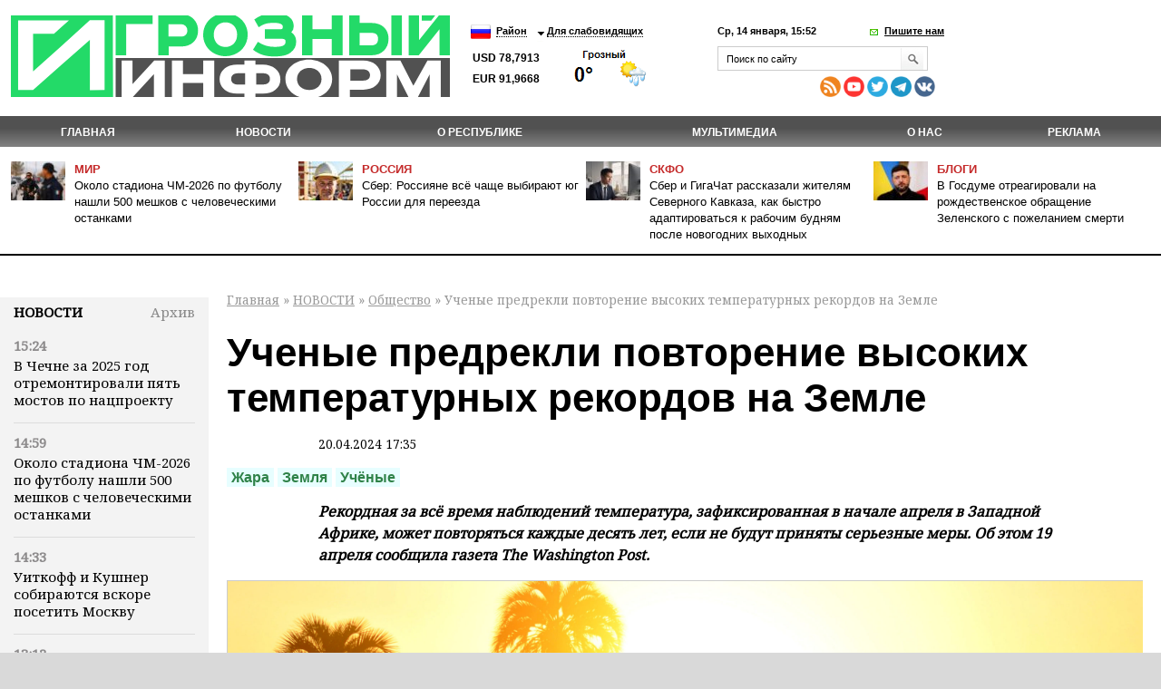

--- FILE ---
content_type: text/html; charset=utf-8
request_url: https://www.google.com/recaptcha/api2/aframe
body_size: 267
content:
<!DOCTYPE HTML><html><head><meta http-equiv="content-type" content="text/html; charset=UTF-8"></head><body><script nonce="gvGcOsjuXa5_rX5AzdqDSQ">/** Anti-fraud and anti-abuse applications only. See google.com/recaptcha */ try{var clients={'sodar':'https://pagead2.googlesyndication.com/pagead/sodar?'};window.addEventListener("message",function(a){try{if(a.source===window.parent){var b=JSON.parse(a.data);var c=clients[b['id']];if(c){var d=document.createElement('img');d.src=c+b['params']+'&rc='+(localStorage.getItem("rc::a")?sessionStorage.getItem("rc::b"):"");window.document.body.appendChild(d);sessionStorage.setItem("rc::e",parseInt(sessionStorage.getItem("rc::e")||0)+1);localStorage.setItem("rc::h",'1768395001993');}}}catch(b){}});window.parent.postMessage("_grecaptcha_ready", "*");}catch(b){}</script></body></html>